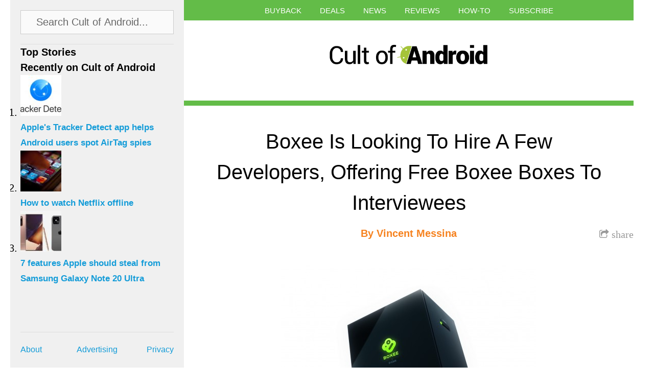

--- FILE ---
content_type: text/html; charset=UTF-8
request_url: https://www.cultofandroid.com/5879/boxee-is-looking-to-hire-a-few-developers-offering-free-boxee-boxes-to-interviewees/
body_size: 10346
content:
<!DOCTYPE html>
<html lang="en-US">
<head>
  <meta http-equiv="content-type" content="text/html; charset=utf-8">
  <meta name="viewport" content="initial-scale=1.0, maximum-scale=1.0, minimum-scale=1.0, user-scalable=yes, width=device-width">
  <title>Cult of Android - Boxee Is Looking To Hire A Few Developers, Offering Free Boxee Boxes To Interviewees  | Cult of Android</title>
  <meta name='robots' content='index, follow, max-image-preview:large, max-snippet:-1, max-video-preview:-1' />

	<!-- This site is optimized with the Yoast SEO plugin v26.7 - https://yoast.com/wordpress/plugins/seo/ -->
	<meta name="description" content="Are you an iOS/Android/Web Developer looking to work with a great group of individuals in a startup environment? Do you like Korean food and FIFA 2012?" />
	<link rel="canonical" href="http://www.cultofandroid.com/5879/boxee-is-looking-to-hire-a-few-developers-offering-free-boxee-boxes-to-interviewees/" />
	<meta property="og:locale" content="en_US" />
	<meta property="og:type" content="article" />
	<meta property="og:title" content="Boxee Is Looking To Hire A Few Developers, Offering Free Boxee Boxes To Interviewees  | Cult of Android" />
	<meta property="og:description" content="Are you an iOS/Android/Web Developer looking to work with a great group of individuals in a startup environment? Do you like Korean food and FIFA 2012?" />
	<meta property="og:url" content="http://www.cultofandroid.com/5879/boxee-is-looking-to-hire-a-few-developers-offering-free-boxee-boxes-to-interviewees/" />
	<meta property="og:site_name" content="Cult of Android" />
	<meta property="article:published_time" content="2012-03-12T15:28:59+00:00" />
	<meta property="article:modified_time" content="2014-03-26T12:22:08+00:00" />
	<meta property="og:image" content="https://cdn.cultofandroid.com/wp-content/uploads/2012/03/boxee.jpg" />
	<meta property="og:image:width" content="500" />
	<meta property="og:image:height" content="333" />
	<meta property="og:image:type" content="image/jpeg" />
	<meta name="author" content="Vincent Messina" />
	<meta name="twitter:card" content="summary_large_image" />
	<meta name="twitter:creator" content="@cultofandroid" />
	<meta name="twitter:site" content="@cultofandroid" />
	<script type="application/ld+json" class="yoast-schema-graph">{"@context":"https://schema.org","@graph":[{"@type":"Article","@id":"http://www.cultofandroid.com/5879/boxee-is-looking-to-hire-a-few-developers-offering-free-boxee-boxes-to-interviewees/#article","isPartOf":{"@id":"http://www.cultofandroid.com/5879/boxee-is-looking-to-hire-a-few-developers-offering-free-boxee-boxes-to-interviewees/"},"author":{"name":"Vincent Messina","@id":"https://www.cultofandroid.com/#/schema/person/5665c37632d423bc361e2a46d7bafc52"},"headline":"Boxee Is Looking To Hire A Few Developers, Offering Free Boxee Boxes To Interviewees","datePublished":"2012-03-12T15:28:59+00:00","dateModified":"2014-03-26T12:22:08+00:00","mainEntityOfPage":{"@id":"http://www.cultofandroid.com/5879/boxee-is-looking-to-hire-a-few-developers-offering-free-boxee-boxes-to-interviewees/"},"wordCount":163,"commentCount":1,"image":{"@id":"http://www.cultofandroid.com/5879/boxee-is-looking-to-hire-a-few-developers-offering-free-boxee-boxes-to-interviewees/#primaryimage"},"thumbnailUrl":"https://cdn.cultofandroid.com/wp-content/uploads/2012/03/boxee.jpg","keywords":["Android","apps","boxee","boxee box","developers nyc","iOS","jobs","new york city"],"articleSection":["Android","Apps","News","Top stories"],"inLanguage":"en-US","potentialAction":[{"@type":"CommentAction","name":"Comment","target":["http://www.cultofandroid.com/5879/boxee-is-looking-to-hire-a-few-developers-offering-free-boxee-boxes-to-interviewees/#respond"]}]},{"@type":"WebPage","@id":"http://www.cultofandroid.com/5879/boxee-is-looking-to-hire-a-few-developers-offering-free-boxee-boxes-to-interviewees/","url":"http://www.cultofandroid.com/5879/boxee-is-looking-to-hire-a-few-developers-offering-free-boxee-boxes-to-interviewees/","name":"Boxee Is Looking To Hire A Few Developers, Offering Free Boxee Boxes To Interviewees | Cult of Android","isPartOf":{"@id":"https://www.cultofandroid.com/#website"},"primaryImageOfPage":{"@id":"http://www.cultofandroid.com/5879/boxee-is-looking-to-hire-a-few-developers-offering-free-boxee-boxes-to-interviewees/#primaryimage"},"image":{"@id":"http://www.cultofandroid.com/5879/boxee-is-looking-to-hire-a-few-developers-offering-free-boxee-boxes-to-interviewees/#primaryimage"},"thumbnailUrl":"https://cdn.cultofandroid.com/wp-content/uploads/2012/03/boxee.jpg","datePublished":"2012-03-12T15:28:59+00:00","dateModified":"2014-03-26T12:22:08+00:00","author":{"@id":"https://www.cultofandroid.com/#/schema/person/5665c37632d423bc361e2a46d7bafc52"},"description":"Are you an iOS/Android/Web Developer looking to work with a great group of individuals in a startup environment? Do you like Korean food and FIFA 2012?","inLanguage":"en-US","potentialAction":[{"@type":"ReadAction","target":["http://www.cultofandroid.com/5879/boxee-is-looking-to-hire-a-few-developers-offering-free-boxee-boxes-to-interviewees/"]}]},{"@type":"ImageObject","inLanguage":"en-US","@id":"http://www.cultofandroid.com/5879/boxee-is-looking-to-hire-a-few-developers-offering-free-boxee-boxes-to-interviewees/#primaryimage","url":"https://cdn.cultofandroid.com/wp-content/uploads/2012/03/boxee.jpg","contentUrl":"https://cdn.cultofandroid.com/wp-content/uploads/2012/03/boxee.jpg","width":500,"height":333},{"@type":"WebSite","@id":"https://www.cultofandroid.com/#website","url":"https://www.cultofandroid.com/","name":"Cult of Android","description":"Breaking news for Android fans","potentialAction":[{"@type":"SearchAction","target":{"@type":"EntryPoint","urlTemplate":"https://www.cultofandroid.com/?s={search_term_string}"},"query-input":{"@type":"PropertyValueSpecification","valueRequired":true,"valueName":"search_term_string"}}],"inLanguage":"en-US"},{"@type":"Person","@id":"https://www.cultofandroid.com/#/schema/person/5665c37632d423bc361e2a46d7bafc52","name":"Vincent Messina","image":{"@type":"ImageObject","inLanguage":"en-US","@id":"https://www.cultofandroid.com/#/schema/person/image/","url":"https://secure.gravatar.com/avatar/d0635d7f48e8dbd9f73653a626d31c463bcfa0afd800c7582217a1fb1daa7705?s=96&d=mm&r=g","contentUrl":"https://secure.gravatar.com/avatar/d0635d7f48e8dbd9f73653a626d31c463bcfa0afd800c7582217a1fb1daa7705?s=96&d=mm&r=g","caption":"Vincent Messina"},"description":"Vincent Messina has been writing and evangelizing about Android for the past three years. When he's not playing the part of \"Loki\" to his 5 and 4-year-old, he can be found here, covering all things Android. He adamantly believes Android has the greatest community around and can be harassed at any of the following locations: Google+, Twitter.","sameAs":["http://www.cultofandroid.com"],"url":"https://www.cultofandroid.com/author/vincent-messina/"}]}</script>
	<!-- / Yoast SEO plugin. -->


<link rel='dns-prefetch' href='//ajax.googleapis.com' />
<link rel='dns-prefetch' href='//netdna.bootstrapcdn.com' />
<link rel="alternate" type="application/rss+xml" title="Cult of Android &raquo; Boxee Is Looking To Hire A Few Developers, Offering Free Boxee Boxes To Interviewees Comments Feed" href="https://www.cultofandroid.com/5879/boxee-is-looking-to-hire-a-few-developers-offering-free-boxee-boxes-to-interviewees/feed/" />
<link rel="alternate" title="oEmbed (JSON)" type="application/json+oembed" href="https://www.cultofandroid.com/wp-json/oembed/1.0/embed?url=https%3A%2F%2Fwww.cultofandroid.com%2F5879%2Fboxee-is-looking-to-hire-a-few-developers-offering-free-boxee-boxes-to-interviewees%2F" />
<link rel="alternate" title="oEmbed (XML)" type="text/xml+oembed" href="https://www.cultofandroid.com/wp-json/oembed/1.0/embed?url=https%3A%2F%2Fwww.cultofandroid.com%2F5879%2Fboxee-is-looking-to-hire-a-few-developers-offering-free-boxee-boxes-to-interviewees%2F&#038;format=xml" />
<style id='wp-img-auto-sizes-contain-inline-css' type='text/css'>
img:is([sizes=auto i],[sizes^="auto," i]){contain-intrinsic-size:3000px 1500px}
/*# sourceURL=wp-img-auto-sizes-contain-inline-css */
</style>
<style id='wp-block-library-inline-css' type='text/css'>
:root{--wp-block-synced-color:#7a00df;--wp-block-synced-color--rgb:122,0,223;--wp-bound-block-color:var(--wp-block-synced-color);--wp-editor-canvas-background:#ddd;--wp-admin-theme-color:#007cba;--wp-admin-theme-color--rgb:0,124,186;--wp-admin-theme-color-darker-10:#006ba1;--wp-admin-theme-color-darker-10--rgb:0,107,160.5;--wp-admin-theme-color-darker-20:#005a87;--wp-admin-theme-color-darker-20--rgb:0,90,135;--wp-admin-border-width-focus:2px}@media (min-resolution:192dpi){:root{--wp-admin-border-width-focus:1.5px}}.wp-element-button{cursor:pointer}:root .has-very-light-gray-background-color{background-color:#eee}:root .has-very-dark-gray-background-color{background-color:#313131}:root .has-very-light-gray-color{color:#eee}:root .has-very-dark-gray-color{color:#313131}:root .has-vivid-green-cyan-to-vivid-cyan-blue-gradient-background{background:linear-gradient(135deg,#00d084,#0693e3)}:root .has-purple-crush-gradient-background{background:linear-gradient(135deg,#34e2e4,#4721fb 50%,#ab1dfe)}:root .has-hazy-dawn-gradient-background{background:linear-gradient(135deg,#faaca8,#dad0ec)}:root .has-subdued-olive-gradient-background{background:linear-gradient(135deg,#fafae1,#67a671)}:root .has-atomic-cream-gradient-background{background:linear-gradient(135deg,#fdd79a,#004a59)}:root .has-nightshade-gradient-background{background:linear-gradient(135deg,#330968,#31cdcf)}:root .has-midnight-gradient-background{background:linear-gradient(135deg,#020381,#2874fc)}:root{--wp--preset--font-size--normal:16px;--wp--preset--font-size--huge:42px}.has-regular-font-size{font-size:1em}.has-larger-font-size{font-size:2.625em}.has-normal-font-size{font-size:var(--wp--preset--font-size--normal)}.has-huge-font-size{font-size:var(--wp--preset--font-size--huge)}.has-text-align-center{text-align:center}.has-text-align-left{text-align:left}.has-text-align-right{text-align:right}.has-fit-text{white-space:nowrap!important}#end-resizable-editor-section{display:none}.aligncenter{clear:both}.items-justified-left{justify-content:flex-start}.items-justified-center{justify-content:center}.items-justified-right{justify-content:flex-end}.items-justified-space-between{justify-content:space-between}.screen-reader-text{border:0;clip-path:inset(50%);height:1px;margin:-1px;overflow:hidden;padding:0;position:absolute;width:1px;word-wrap:normal!important}.screen-reader-text:focus{background-color:#ddd;clip-path:none;color:#444;display:block;font-size:1em;height:auto;left:5px;line-height:normal;padding:15px 23px 14px;text-decoration:none;top:5px;width:auto;z-index:100000}html :where(.has-border-color){border-style:solid}html :where([style*=border-top-color]){border-top-style:solid}html :where([style*=border-right-color]){border-right-style:solid}html :where([style*=border-bottom-color]){border-bottom-style:solid}html :where([style*=border-left-color]){border-left-style:solid}html :where([style*=border-width]){border-style:solid}html :where([style*=border-top-width]){border-top-style:solid}html :where([style*=border-right-width]){border-right-style:solid}html :where([style*=border-bottom-width]){border-bottom-style:solid}html :where([style*=border-left-width]){border-left-style:solid}html :where(img[class*=wp-image-]){height:auto;max-width:100%}:where(figure){margin:0 0 1em}html :where(.is-position-sticky){--wp-admin--admin-bar--position-offset:var(--wp-admin--admin-bar--height,0px)}@media screen and (max-width:600px){html :where(.is-position-sticky){--wp-admin--admin-bar--position-offset:0px}}

/*# sourceURL=wp-block-library-inline-css */
</style><style id='global-styles-inline-css' type='text/css'>
:root{--wp--preset--aspect-ratio--square: 1;--wp--preset--aspect-ratio--4-3: 4/3;--wp--preset--aspect-ratio--3-4: 3/4;--wp--preset--aspect-ratio--3-2: 3/2;--wp--preset--aspect-ratio--2-3: 2/3;--wp--preset--aspect-ratio--16-9: 16/9;--wp--preset--aspect-ratio--9-16: 9/16;--wp--preset--color--black: #000000;--wp--preset--color--cyan-bluish-gray: #abb8c3;--wp--preset--color--white: #ffffff;--wp--preset--color--pale-pink: #f78da7;--wp--preset--color--vivid-red: #cf2e2e;--wp--preset--color--luminous-vivid-orange: #ff6900;--wp--preset--color--luminous-vivid-amber: #fcb900;--wp--preset--color--light-green-cyan: #7bdcb5;--wp--preset--color--vivid-green-cyan: #00d084;--wp--preset--color--pale-cyan-blue: #8ed1fc;--wp--preset--color--vivid-cyan-blue: #0693e3;--wp--preset--color--vivid-purple: #9b51e0;--wp--preset--gradient--vivid-cyan-blue-to-vivid-purple: linear-gradient(135deg,rgb(6,147,227) 0%,rgb(155,81,224) 100%);--wp--preset--gradient--light-green-cyan-to-vivid-green-cyan: linear-gradient(135deg,rgb(122,220,180) 0%,rgb(0,208,130) 100%);--wp--preset--gradient--luminous-vivid-amber-to-luminous-vivid-orange: linear-gradient(135deg,rgb(252,185,0) 0%,rgb(255,105,0) 100%);--wp--preset--gradient--luminous-vivid-orange-to-vivid-red: linear-gradient(135deg,rgb(255,105,0) 0%,rgb(207,46,46) 100%);--wp--preset--gradient--very-light-gray-to-cyan-bluish-gray: linear-gradient(135deg,rgb(238,238,238) 0%,rgb(169,184,195) 100%);--wp--preset--gradient--cool-to-warm-spectrum: linear-gradient(135deg,rgb(74,234,220) 0%,rgb(151,120,209) 20%,rgb(207,42,186) 40%,rgb(238,44,130) 60%,rgb(251,105,98) 80%,rgb(254,248,76) 100%);--wp--preset--gradient--blush-light-purple: linear-gradient(135deg,rgb(255,206,236) 0%,rgb(152,150,240) 100%);--wp--preset--gradient--blush-bordeaux: linear-gradient(135deg,rgb(254,205,165) 0%,rgb(254,45,45) 50%,rgb(107,0,62) 100%);--wp--preset--gradient--luminous-dusk: linear-gradient(135deg,rgb(255,203,112) 0%,rgb(199,81,192) 50%,rgb(65,88,208) 100%);--wp--preset--gradient--pale-ocean: linear-gradient(135deg,rgb(255,245,203) 0%,rgb(182,227,212) 50%,rgb(51,167,181) 100%);--wp--preset--gradient--electric-grass: linear-gradient(135deg,rgb(202,248,128) 0%,rgb(113,206,126) 100%);--wp--preset--gradient--midnight: linear-gradient(135deg,rgb(2,3,129) 0%,rgb(40,116,252) 100%);--wp--preset--font-size--small: 13px;--wp--preset--font-size--medium: 20px;--wp--preset--font-size--large: 36px;--wp--preset--font-size--x-large: 42px;--wp--preset--spacing--20: 0.44rem;--wp--preset--spacing--30: 0.67rem;--wp--preset--spacing--40: 1rem;--wp--preset--spacing--50: 1.5rem;--wp--preset--spacing--60: 2.25rem;--wp--preset--spacing--70: 3.38rem;--wp--preset--spacing--80: 5.06rem;--wp--preset--shadow--natural: 6px 6px 9px rgba(0, 0, 0, 0.2);--wp--preset--shadow--deep: 12px 12px 50px rgba(0, 0, 0, 0.4);--wp--preset--shadow--sharp: 6px 6px 0px rgba(0, 0, 0, 0.2);--wp--preset--shadow--outlined: 6px 6px 0px -3px rgb(255, 255, 255), 6px 6px rgb(0, 0, 0);--wp--preset--shadow--crisp: 6px 6px 0px rgb(0, 0, 0);}:where(.is-layout-flex){gap: 0.5em;}:where(.is-layout-grid){gap: 0.5em;}body .is-layout-flex{display: flex;}.is-layout-flex{flex-wrap: wrap;align-items: center;}.is-layout-flex > :is(*, div){margin: 0;}body .is-layout-grid{display: grid;}.is-layout-grid > :is(*, div){margin: 0;}:where(.wp-block-columns.is-layout-flex){gap: 2em;}:where(.wp-block-columns.is-layout-grid){gap: 2em;}:where(.wp-block-post-template.is-layout-flex){gap: 1.25em;}:where(.wp-block-post-template.is-layout-grid){gap: 1.25em;}.has-black-color{color: var(--wp--preset--color--black) !important;}.has-cyan-bluish-gray-color{color: var(--wp--preset--color--cyan-bluish-gray) !important;}.has-white-color{color: var(--wp--preset--color--white) !important;}.has-pale-pink-color{color: var(--wp--preset--color--pale-pink) !important;}.has-vivid-red-color{color: var(--wp--preset--color--vivid-red) !important;}.has-luminous-vivid-orange-color{color: var(--wp--preset--color--luminous-vivid-orange) !important;}.has-luminous-vivid-amber-color{color: var(--wp--preset--color--luminous-vivid-amber) !important;}.has-light-green-cyan-color{color: var(--wp--preset--color--light-green-cyan) !important;}.has-vivid-green-cyan-color{color: var(--wp--preset--color--vivid-green-cyan) !important;}.has-pale-cyan-blue-color{color: var(--wp--preset--color--pale-cyan-blue) !important;}.has-vivid-cyan-blue-color{color: var(--wp--preset--color--vivid-cyan-blue) !important;}.has-vivid-purple-color{color: var(--wp--preset--color--vivid-purple) !important;}.has-black-background-color{background-color: var(--wp--preset--color--black) !important;}.has-cyan-bluish-gray-background-color{background-color: var(--wp--preset--color--cyan-bluish-gray) !important;}.has-white-background-color{background-color: var(--wp--preset--color--white) !important;}.has-pale-pink-background-color{background-color: var(--wp--preset--color--pale-pink) !important;}.has-vivid-red-background-color{background-color: var(--wp--preset--color--vivid-red) !important;}.has-luminous-vivid-orange-background-color{background-color: var(--wp--preset--color--luminous-vivid-orange) !important;}.has-luminous-vivid-amber-background-color{background-color: var(--wp--preset--color--luminous-vivid-amber) !important;}.has-light-green-cyan-background-color{background-color: var(--wp--preset--color--light-green-cyan) !important;}.has-vivid-green-cyan-background-color{background-color: var(--wp--preset--color--vivid-green-cyan) !important;}.has-pale-cyan-blue-background-color{background-color: var(--wp--preset--color--pale-cyan-blue) !important;}.has-vivid-cyan-blue-background-color{background-color: var(--wp--preset--color--vivid-cyan-blue) !important;}.has-vivid-purple-background-color{background-color: var(--wp--preset--color--vivid-purple) !important;}.has-black-border-color{border-color: var(--wp--preset--color--black) !important;}.has-cyan-bluish-gray-border-color{border-color: var(--wp--preset--color--cyan-bluish-gray) !important;}.has-white-border-color{border-color: var(--wp--preset--color--white) !important;}.has-pale-pink-border-color{border-color: var(--wp--preset--color--pale-pink) !important;}.has-vivid-red-border-color{border-color: var(--wp--preset--color--vivid-red) !important;}.has-luminous-vivid-orange-border-color{border-color: var(--wp--preset--color--luminous-vivid-orange) !important;}.has-luminous-vivid-amber-border-color{border-color: var(--wp--preset--color--luminous-vivid-amber) !important;}.has-light-green-cyan-border-color{border-color: var(--wp--preset--color--light-green-cyan) !important;}.has-vivid-green-cyan-border-color{border-color: var(--wp--preset--color--vivid-green-cyan) !important;}.has-pale-cyan-blue-border-color{border-color: var(--wp--preset--color--pale-cyan-blue) !important;}.has-vivid-cyan-blue-border-color{border-color: var(--wp--preset--color--vivid-cyan-blue) !important;}.has-vivid-purple-border-color{border-color: var(--wp--preset--color--vivid-purple) !important;}.has-vivid-cyan-blue-to-vivid-purple-gradient-background{background: var(--wp--preset--gradient--vivid-cyan-blue-to-vivid-purple) !important;}.has-light-green-cyan-to-vivid-green-cyan-gradient-background{background: var(--wp--preset--gradient--light-green-cyan-to-vivid-green-cyan) !important;}.has-luminous-vivid-amber-to-luminous-vivid-orange-gradient-background{background: var(--wp--preset--gradient--luminous-vivid-amber-to-luminous-vivid-orange) !important;}.has-luminous-vivid-orange-to-vivid-red-gradient-background{background: var(--wp--preset--gradient--luminous-vivid-orange-to-vivid-red) !important;}.has-very-light-gray-to-cyan-bluish-gray-gradient-background{background: var(--wp--preset--gradient--very-light-gray-to-cyan-bluish-gray) !important;}.has-cool-to-warm-spectrum-gradient-background{background: var(--wp--preset--gradient--cool-to-warm-spectrum) !important;}.has-blush-light-purple-gradient-background{background: var(--wp--preset--gradient--blush-light-purple) !important;}.has-blush-bordeaux-gradient-background{background: var(--wp--preset--gradient--blush-bordeaux) !important;}.has-luminous-dusk-gradient-background{background: var(--wp--preset--gradient--luminous-dusk) !important;}.has-pale-ocean-gradient-background{background: var(--wp--preset--gradient--pale-ocean) !important;}.has-electric-grass-gradient-background{background: var(--wp--preset--gradient--electric-grass) !important;}.has-midnight-gradient-background{background: var(--wp--preset--gradient--midnight) !important;}.has-small-font-size{font-size: var(--wp--preset--font-size--small) !important;}.has-medium-font-size{font-size: var(--wp--preset--font-size--medium) !important;}.has-large-font-size{font-size: var(--wp--preset--font-size--large) !important;}.has-x-large-font-size{font-size: var(--wp--preset--font-size--x-large) !important;}
/*# sourceURL=global-styles-inline-css */
</style>

<style id='classic-theme-styles-inline-css' type='text/css'>
/*! This file is auto-generated */
.wp-block-button__link{color:#fff;background-color:#32373c;border-radius:9999px;box-shadow:none;text-decoration:none;padding:calc(.667em + 2px) calc(1.333em + 2px);font-size:1.125em}.wp-block-file__button{background:#32373c;color:#fff;text-decoration:none}
/*# sourceURL=/wp-includes/css/classic-themes.min.css */
</style>
<link rel='stylesheet' id='toplytics-css' href='https://cdn.cultofandroid.com/wp-content/plugins/toplytics/components/../resources/frontend/css/toplytics-public.css?ver=1765872642' type='text/css' media='all' />
<link rel='stylesheet' id='style-css' href='https://cdn.cultofandroid.com/wp-content/themes/infinite-cult/style.css?ver=1765872644' type='text/css' media='all' />
<link rel='stylesheet' id='custom-css' href='https://cdn.cultofandroid.com/wp-content/themes/infinite-cult/custom.css?ver=1765872644' type='text/css' media='all' />
<link rel='stylesheet' id='font-awesome-css' href='https://netdna.bootstrapcdn.com/font-awesome/4.0.3/css/font-awesome.css' type='text/css' media='all' />
<link rel='stylesheet' id='jquery.lightbox.min.css-css' href='https://cdn.cultofandroid.com/wp-content/plugins/wp-jquery-lightbox/lightboxes/wp-jquery-lightbox/styles/lightbox.min.css?ver=1765872644' type='text/css' media='all' />
<link rel='stylesheet' id='jqlb-overrides-css' href='https://cdn.cultofandroid.com/wp-content/plugins/wp-jquery-lightbox/lightboxes/wp-jquery-lightbox/styles/overrides.css?ver=1765872644' type='text/css' media='all' />
<style id='jqlb-overrides-inline-css' type='text/css'>

			#outerImageContainer {
				box-shadow: 0 0 4px 2px rgba(0,0,0,.2);
			}
			#imageContainer{
				padding: 6px;
			}
			#imageDataContainer {
				box-shadow: none;
				z-index: auto;
			}
			#prevArrow,
			#nextArrow{
				background-color: rgba(255,255,255,.7;
				color: #000000;
			}
/*# sourceURL=jqlb-overrides-inline-css */
</style>
<script type="text/javascript" src="//ajax.googleapis.com/ajax/libs/jquery/1.10.2/jquery.min.js?ver=6.9" id="jquery-js"></script>
<link rel="https://api.w.org/" href="https://www.cultofandroid.com/wp-json/" /><link rel="alternate" title="JSON" type="application/json" href="https://www.cultofandroid.com/wp-json/wp/v2/posts/5879" /><meta name="generator" content="WordPress 6.9" />
<script type='text/javascript'>window.presslabs = {"home_url":"https:\/\/www.cultofandroid.com"}</script><script type='text/javascript'>
	(function () {
		var pl_beacon = document.createElement('script');
		pl_beacon.type = 'text/javascript';
		pl_beacon.async = true;
		var host = 'https://www.cultofandroid.com';
		if ('https:' == document.location.protocol) {
			host = host.replace('http://', 'https://');
		}
		pl_beacon.src = host + '/' + 'DdBubk23SZpp' + '.js?ts=' + Math.floor((Math.random() * 100000) + 1);
		var first_script_tag = document.getElementsByTagName('script')[0];
		first_script_tag.parentNode.insertBefore(pl_beacon, first_script_tag);
	})();
</script>
<style>
.post { border-top-color: #63bc48; }
body { background-color: #ffffff; }
</style>
<script>
	console.log('template_directory:/app/web/wp-content/themes/infinite-cult;'); // just for debug

	//
	// For Content infinte scroll
	//
	var content_k = 0;
	var content_posts = [];

	latest_posts_category_preffix = '';
	latest_posts_numberposts = 5;
	latest_posts_mpu_code = '';
</script><script type="application/javascript">
  var disqus_account='cultofandroid';
  var twitter_account='cultofandroid';
</script>
<!-- mediafed rss -->
<link rel="alternate" type="application/rss+xml" title="Cult of Android" href="//www.cultofandroid.com/feed/" class="norewrite" />
<link rel="alternate" type="application/atom+xml" title="Cult of Android (via atom)" href="//www.cultofandroid.com/feed/" class="norewrite" />
<!-- end of mediafed rss -->


<!-- WordPress template: single.php -->

		<style type="text/css" id="wp-custom-css">
			#search-panel { position: relative; } /* 2023-01-25: stop search overwriting next sec */		</style>
		</head>
<body class="wp-singular post-template-default single single-post postid-5879 single-format-standard wp-theme-infinite-cult">
  <div id="wrapper">
    <div id="masthead">
      <nav class="menu-top-menu-container"><ul id="menu-top-menu" class=""><li id="menu-item-78837" class="menu-item menu-item-type-custom menu-item-object-custom menu-item-78837"><a href="https://cultofandroid.myphonesunlimited.com/">Buyback</a></li>
<li id="menu-item-54862" class="menu-item menu-item-type-custom menu-item-object-custom menu-item-54862"><a href="https://deals.cultofandroid.com/">Deals</a></li>
<li id="menu-item-54942" class="menu-item menu-item-type-taxonomy menu-item-object-category current-post-ancestor current-menu-parent current-post-parent menu-item-54942"><a href="https://www.cultofandroid.com/category/news/">News</a></li>
<li id="menu-item-78838" class="menu-item menu-item-type-taxonomy menu-item-object-category menu-item-78838"><a href="https://www.cultofandroid.com/category/reviews/">Reviews</a></li>
<li id="menu-item-78839" class="menu-item menu-item-type-taxonomy menu-item-object-category menu-item-78839"><a href="https://www.cultofandroid.com/category/how-to/">How-To</a></li>
<li id="menu-item-54943" class="menu-item menu-item-type-custom menu-item-object-custom menu-item-has-children menu-item-54943"><a href="#">Subscribe</a>
<ul class="sub-menu">
	<li id="menu-item-54944" class="menu-item menu-item-type-custom menu-item-object-custom menu-item-54944"><a href="https://twitter.com/cultofandroid/">Twitter</a></li>
	<li id="menu-item-54945" class="menu-item menu-item-type-custom menu-item-object-custom menu-item-54945"><a href="https://www.facebook.com/pages/Cult-of-Android/107791746008716">Facebook</a></li>
	<li id="menu-item-54946" class="menu-item menu-item-type-custom menu-item-object-custom menu-item-54946"><a href="https://www.youtube.com/user/cultofandroidtv/">YouTube</a></li>
	<li id="menu-item-54947" class="menu-item menu-item-type-custom menu-item-object-custom menu-item-54947"><a href="https://www.cultofandroid.com/feed/">RSS</a></li>
</ul>
</li>
<li id="sidebar-toggle-c"><a id="sidebar-toggle" href="#"><i class="fa fa-bars fa-2x"></i></a></li></ul></nav>      <div id="logo">
        <a href="/"><img src="https://cdn.cultofandroid.com/wp-content/uploads/2014/03/cropped-cult-of-android-logo.png"></a>
      </div><!-- #logo -->

      
      </div><!-- #masthead -->
	<div id="content-wrapper">
		
										
<!-- WordPress template part: content.php -->
<div class="article-wrapper " id="article-wrapper-5879">

<div class="post" id="post-5879">
	<div class="header" data-thumb-url="https://cdn.cultofandroid.com/wp-content/uploads/2012/03/boxee-80x80.jpg" data-mpu-url="https://cdn.cultofandroid.com/wp-content/themes/infinite-cult/images/i-mpu.jpg">
					<h2 data-permalink="https://www.cultofandroid.com/5879/boxee-is-looking-to-hire-a-few-developers-offering-free-boxee-boxes-to-interviewees/">Boxee Is Looking To Hire A Few Developers, Offering Free Boxee Boxes To Interviewees</h2>
			</div><!-- .header -->

	<div class="subtitle"></div>


	<div class="share"><a href="#" onclick="return false;"><i class="fa fa-share-square-o"><span> share</span></i></a>
		<div class="share-container" id="share-container-5879"></div><!-- .share-container -->
	</div><!-- .share -->

	<div class="author"><h3>By <a href="https://www.cultofandroid.com/author/vincent-messina/" title="Posts by Vincent Messina" rel="author">Vincent Messina</a></h3></div><!-- .author -->
    <div class="edit"><h3></h3></div><!-- .edit -->


	<!-- the_content -->

<p><a href="https://www.cultofandroid.com/5879/boxee-is-looking-to-hire-a-few-developers-offering-free-boxee-boxes-to-interviewees/boxee/" rel="attachment wp-att-5883"><img fetchpriority="high" decoding="async" src="https://cdn.cultofandroid.com/wp-content/uploads/2012/03/boxee.jpg" alt="" title="boxee" width="500" height="333" class="aligncenter size-full wp-image-5883" srcset="https://cdn.cultofandroid.com/wp-content/uploads/2012/03/boxee.jpg 500w, https://cdn.cultofandroid.com/wp-content/uploads/2012/03/boxee-300x199.jpg 300w" sizes="(max-width: 500px) 100vw, 500px" /></a><br />
Are you an iOS/Android/Web Developer looking to work with a great group of individuals in a startup environment? Do you like Korean food and FIFA 2012? Then you might want to take a look at Boxee as they&#8217;re looking for developers in NYC to join their crew. To get potential candidates excited, Boxee is even offering up free Boxee Boxes to interviewees. That&#8217;s right, if you apply and end up getting an interview (whether in person or over Skype), Boxee will award you with a free Boxee Box. It&#8217;s like getting paid for trying to get paid!<span id="more-5879"></span></p>
<p>I&#8217;m not promising you&#8217;ll get a job should you apply with Boxee, but you have nothing to lose and everything to gain. If this sounds like something you might be interested in, polish up your CV and head over to Boxee for more information. Good luck. </p>
<ul class='credits'>
<li><span class='clCat'>Source</span><span class='clCite'><a href='https://blog.boxee.tv/'>Boxee Blog</a></span></li>
</ul>
<p><!-- .credits --></p>

<!-- end of the_content -->

</div><!-- .post #post-5879 -->

<div class="post-footer" id="post-footer-5879">

	<div class="meta">
		<p>Posted on March 12, 2012&nbsp;in&nbsp;<a href='https://www.cultofandroid.com/category/android/'>Android</a> / <a href='https://www.cultofandroid.com/category/news/apps-news/'>Apps</a> / <a href='https://www.cultofandroid.com/category/news/'>News</a> / <a href='https://www.cultofandroid.com/category/top-stories/'>Top stories</a>&nbsp;</p>
	</div><!-- .meta -->

			<div class="comments">
			<div id='disqus_thread'></div>
			<script type='text/javascript'>

/* JN: we've deacked the Disqus comment plug but the loader is hard-coded here, so bin

				var disqus_shortname = disqus_account;
				var disqus_identifier = '5879';
				var disqus_url = 'https://www.cultofandroid.com/5879/boxee-is-looking-to-hire-a-few-developers-offering-free-boxee-boxes-to-interviewees/';
				var disqus_title = 'Boxee Is Looking To Hire A Few Developers, Offering Free Boxee Boxes To Interviewees';
				var disqus_lang = 'en';

				(function() {

					var dsq = document.createElement('script');
					dsq.type = 'text/javascript';
					dsq.async = true;
					dsq.src = '//' + disqus_shortname + '.disqus.com/embed.js';

					(  document.getElementsByTagName('head')[0]
					|| document.getElementsByTagName('body')[0]).appendChild(dsq);

				})();
*/
			</script><noscript>Please enable JavaScript to view the <a href='https://disqus.com/?ref_noscript'>comments powered by Disqus.</a></noscript>
		</div><!-- .comments -->
	
</div><!-- .post-footer #post-footer-5879 -->

<!-- Start Sidebar MPU -->
<div class="mpu">

<script type="text/javascript">google_ad_client="ca-pub-2928298095239153";google_ad_slot="2985505182";google_ad_width=300;google_ad_height=250;</script><script type="text/javascript" src="http://pagead2.googlesyndication.com/pagead/show_ads.js"></script></div>
<!-- End Sidebar MPU -->

</div><!-- .article-wrapper #article-wrapper-5879 -->

			
			</div><!-- #content-wrapper -->


<div id="sidebar"><div class="panel">			<div id="search-panel">
				<div id="search-container">
					<form method="get" id="search-form" action="https://www.cultofandroid.com" name="search-form">
	<input class="search-box" type="text" value="Search Cult of Android..." name="s" id="s" onclick="(this.value='')">
</form>

				</div>
			</div>
		</div><div class="panel"><h4>Top Stories</h4></div><div class="panel"><h4>Recently on Cult of Android</h4>			<ol>
									<li id="story-84239">
						<a href="https://www.cultofandroid.com/84239/apples-tracker-detect-app-helps-android-users-spot-airtag-spies/">
							<img width="80" height="80" src="https://cdn.cultofandroid.com/wp-content/uploads/2021/12/Apple-Tracker-Detect-80x80.jpg" class="attachment-thumbnail size-thumbnail wp-post-image" alt="" decoding="async" loading="lazy" />							<h5>Apple's Tracker Detect app helps Android users spot AirTag spies</h5>
						</a>
					</li>
									<li id="story-80908">
						<a href="https://www.cultofandroid.com/80908/you-can-finally-play-netflix-offline-using-its-ios-or-android-app/">
							<img width="80" height="80" src="https://cdn.cultofandroid.com/wp-content/uploads/2021/05/7417451300_7ffb3dcaa2_o-3-80x80.jpg" class="attachment-thumbnail size-thumbnail wp-post-image" alt="" decoding="async" loading="lazy" />							<h5>How to watch Netflix offline</h5>
						</a>
					</li>
									<li id="story-84182">
						<a href="https://www.cultofandroid.com/84182/7-features-apple-should-steal-from-samsung-galaxy-note-20-ultra/">
							<img width="80" height="80" src="https://cdn.cultofandroid.com/wp-content/uploads/2020/08/F06ED452-1128-4381-826D-E80B648AB31B-80x80.jpeg" class="attachment-thumbnail size-thumbnail wp-post-image" alt="" decoding="async" loading="lazy" />							<h5>7 features Apple should steal from Samsung Galaxy Note 20 Ultra</h5>
						</a>
					</li>
							</ol>
		</div><div class="widget_text panel"><div class="textwidget custom-html-widget"><!-- Start Sidebar Menu -->
<div id="sidebar-footer">
<ul>

<li class="al"><a href="/about/">About</a></li>

<li class="ac"><a href="/advertising-with-cultofandroid-com/">Advertising</a></li>

<li class="ar"><a href="/privacy-policy/">Privacy</a></li>

</ul>
</div>
<!-- End Sidebar Menu --></div></div></div>

	</div><!-- #wrapper -->

	<script type="speculationrules">
{"prefetch":[{"source":"document","where":{"and":[{"href_matches":"/*"},{"not":{"href_matches":["/wp-*.php","/wp-admin/*","/wp-content/uploads/*","/wp-content/*","/wp-content/plugins/*","/wp-content/themes/infinite-cult/*","/*\\?(.+)"]}},{"not":{"selector_matches":"a[rel~=\"nofollow\"]"}},{"not":{"selector_matches":".no-prefetch, .no-prefetch a"}}]},"eagerness":"conservative"}]}
</script>
<script type="text/javascript" src="https://cdn.cultofandroid.com/wp-content/themes/infinite-cult/js/infinitescroll/jquery.infinitescroll.js?ver=1765872644" id="jquery-infinitescroll-js"></script>
<script type="text/javascript" src="https://cdn.cultofandroid.com/wp-content/themes/infinite-cult/js/infinitescroll/behaviors/local.js?ver=1765872644" id="local-js"></script>
<script type="text/javascript" src="https://cdn.cultofandroid.com/wp-content/themes/infinite-cult/js/cultofmac.js?ver=1765872644" id="cultofmac-js"></script>
<script type="text/javascript" src="https://cdn.cultofandroid.com/wp-content/plugins/wp-jquery-lightbox/lightboxes/wp-jquery-lightbox/vendor/jquery.touchwipe.min.js?ver=1765872644" id="wp-jquery-lightbox-swipe-js"></script>
<script type="text/javascript" src="https://cdn.cultofandroid.com/wp-content/plugins/wp-jquery-lightbox/inc/purify.min.js?ver=1765872644" id="wp-jquery-lightbox-purify-js"></script>
<script type="text/javascript" src="https://cdn.cultofandroid.com/wp-content/plugins/wp-jquery-lightbox/lightboxes/wp-jquery-lightbox/vendor/panzoom.min.js?ver=1765872644" id="wp-jquery-lightbox-panzoom-js"></script>
<script type="text/javascript" id="wp-jquery-lightbox-js-extra">
/* <![CDATA[ */
var JQLBSettings = {"showTitle":"1","useAltForTitle":"1","showCaption":"0","showNumbers":"0","fitToScreen":"1","resizeSpeed":"400","showDownload":"","navbarOnTop":"","marginSize":"0","mobileMarginSize":"20","slideshowSpeed":"4000","allowPinchZoom":"1","borderSize":"6","borderColor":"#fff","overlayColor":"#fff","overlayOpacity":"0.7","newNavStyle":"1","fixedNav":"1","showInfoBar":"0","prevLinkTitle":"previous image","nextLinkTitle":"next image","closeTitle":"close image gallery","image":"Image ","of":" of ","download":"Download","pause":"(Pause Slideshow)","play":"(Play Slideshow)"};
//# sourceURL=wp-jquery-lightbox-js-extra
/* ]]> */
</script>
<script type="text/javascript" src="https://cdn.cultofandroid.com/wp-content/plugins/wp-jquery-lightbox/lightboxes/wp-jquery-lightbox/jquery.lightbox.js?ver=1765872644" id="wp-jquery-lightbox-js"></script>

</body>
</html>


--- FILE ---
content_type: text/css
request_url: https://cdn.cultofandroid.com/wp-content/themes/infinite-cult/custom.css?ver=1765872644
body_size: 412
content:
/*
 * custom.css
 */

.load-disqus {
	padding: 15px;
}

#content-wrapper .header h2 a {
	color: black;
	border: none;
}

.post .author h3 a {
	color: #F6821F;
	font-size: 20px;
	font-weight: bold;
	line-height: 60px;
	margin-bottom: -15px;
	margin-top: 0;
	text-align: center;
	text-decoration: none;
	border-bottom: none;
}

#masthead nav a:after {
	content: ' »';
}
#masthead nav #menu-top-menu a:after {
	content: '';
}
#masthead ul ul li a:after {
	content: none;
}

.post-categories {
	display: inline-flex;
	list-style-image: none;
	list-style-position: inside;
	list-style-type: none;
}

.post-categories ul li a {
	padding-left: 10px;
}

.meta {
	padding-top: 10px;
	padding-bottom: 10px;
}

.tweet-button {
	width: 56px;
	height: 20px;
	background-image: url(images/tweet.png);
	margin-top: 15px;
	margin-bottom: 15px
}

.wp-caption img {
	width: 100%;
}

.comments,
.moretag {
	margin-top: 25px;
	margin-bottom: 25px;
}

#sidebar {
	overflow-y: hidden;
}

#sidebar-content {
	overflow-x: hidden;
	overflow-y: scroll;
}

.pagination {
	width: 100%;
	height: 50px;
}

.left-pagination {
	float: left;
}

.right-pagination {
	float: right;
}
